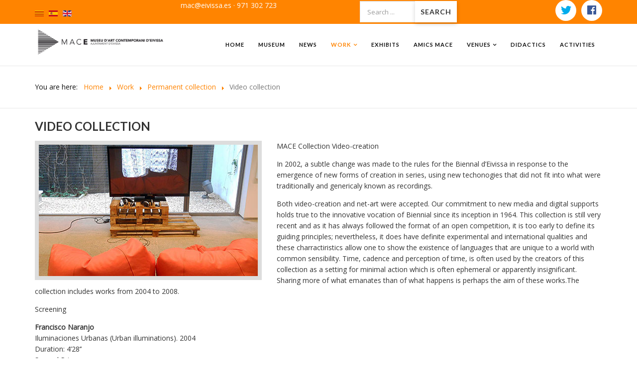

--- FILE ---
content_type: text/html; charset=utf-8
request_url: https://www.eivissa.org/mace/index.php/en/work/permanent-collection/136-video-collection
body_size: 57807
content:

<!DOCTYPE html>

<html xmlns="http://www.w3.org/1999/xhtml" xml:lang="en-gb" lang="en-gb" dir="ltr" >

<head>

	<base href="https://www.eivissa.org/mace/index.php/en/work/permanent-collection/136-video-collection" />
	<meta http-equiv="content-type" content="text/html; charset=utf-8" />
	<meta name="keywords" content="mace, museu, art, contemporani, eivissa, ibiza" />
	<meta name="author" content="Super User" />
	<meta name="description" content="Museu d'Art Contemporani d'Eivissa MACE" />
	<meta name="generator" content="Joomla! - Open Source Content Management" />
	<title>Video collection</title>
	<link href="https://www.eivissa.org/mace/index.php/ca/obra/coleccio-permanent/111-coleccio-de-video" rel="alternate" hreflang="ca-ES" />
	<link href="https://www.eivissa.org/mace/index.php/es/obra/coleccion-permanente/121-coleccion-de-video" rel="alternate" hreflang="es-ES" />
	<link href="https://www.eivissa.org/mace/index.php/en/work/permanent-collection/136-video-collection" rel="alternate" hreflang="en-GB" />
	<link href="/mace/templates/favourite/favicon.ico" rel="shortcut icon" type="image/vnd.microsoft.icon" />
	<link href="https://www.eivissa.org/mace/index.php/en/component/search/?Itemid=152&amp;catid=29&amp;id=136&amp;format=opensearch" rel="search" title="Search :: MACE ::" type="application/opensearchdescription+xml" />
	<link href="/mace/plugins/system/jce/css/content.css?dc436e06818ed45520e659d20281a860" rel="stylesheet" type="text/css" />
	<link href="/mace/media/jui/css/bootstrap.min.css" rel="stylesheet" type="text/css" />
	<link href="/mace/media/jui/css/bootstrap-responsive.css" rel="stylesheet" type="text/css" />
	<link href="/mace/templates/favourite/bootstrap/favth-bootstrap.css" rel="stylesheet" type="text/css" />
	<link href="/mace/modules/mod_favsocial/theme/css/favsocial.css" rel="stylesheet" type="text/css" />
	<link href="//use.fontawesome.com/releases/v5.1.0/css/all.css" rel="stylesheet" type="text/css" />
	<link href="/mace/media/mod_languages/css/template.css?dc436e06818ed45520e659d20281a860" rel="stylesheet" type="text/css" />
	<style type="text/css">
div.mod_search87 input[type="search"]{ width:auto; }
	</style>
	<script src="/mace/media/jui/js/jquery.min.js?dc436e06818ed45520e659d20281a860" type="text/javascript"></script>
	<script src="/mace/media/jui/js/jquery-noconflict.js?dc436e06818ed45520e659d20281a860" type="text/javascript"></script>
	<script src="/mace/media/jui/js/jquery-migrate.min.js?dc436e06818ed45520e659d20281a860" type="text/javascript"></script>
	<script src="/mace/media/system/js/caption.js?dc436e06818ed45520e659d20281a860" type="text/javascript"></script>
	<script src="/mace/templates/favourite/bootstrap/favth-bootstrap.js" type="text/javascript"></script>
	<!--[if lt IE 9]><script src="/mace/media/system/js/html5fallback.js?dc436e06818ed45520e659d20281a860" type="text/javascript"></script><![endif]-->
	<script type="text/javascript">
jQuery(window).on('load',  function() {
				new JCaption('img.caption');
			});
	</script>
	<link href="https://www.eivissa.org/mace/index.php/ca/obra/coleccio-permanent/111-coleccio-de-video" rel="alternate" hreflang="x-default" />


	<meta name="viewport" content="width=device-width, initial-scale=1, maximum-scale=1">

	<!-- STYLESHEETS -->
    <!-- icons -->
  	<link rel="stylesheet" href="//maxcdn.bootstrapcdn.com/font-awesome/4.7.0/css/font-awesome.min.css" type="text/css" />
    <!-- admin -->
    <link rel="stylesheet" href="/mace/templates/favourite/admin/admin.css" type="text/css" />
    <!-- cms -->
    <link rel="stylesheet" href="/mace/templates/favourite/css/cms.css" type="text/css" />
    <!-- theme -->
    <link rel="stylesheet" href="/mace/templates/favourite/css/theme.css" type="text/css" />
    <!-- style -->
    <link rel="stylesheet" href="/mace/templates/favourite/css/style.css" type="text/css" />
    <!-- styles -->
    <link rel="stylesheet" href="/mace/templates/favourite/css/styles/style1.css" type="text/css" />
    <!-- custom -->
    <link rel="stylesheet" href="/mace/templates/favourite/css/custom.css" type="text/css" />

  <!-- GOOGLE FONT -->
    <!-- navigation -->
    <link href='//fonts.googleapis.com/css?family=Lato:700' rel='stylesheet' type='text/css' />
    <!-- titles -->
    <link href='//fonts.googleapis.com/css?family=Lato:700' rel='stylesheet' type='text/css' />
    <!-- text logo -->
    <link href='//fonts.googleapis.com/css?family=Open+Sans:400' rel='stylesheet' type='text/css' />
    <!-- default -->
    <link href="//fonts.googleapis.com/css?family=Open+Sans" rel="stylesheet" type="text/css" />

  <!-- PARAMETERS -->
  

<style type="text/css">

  a { color: #FF8400; }
  a:hover, a:focus { color: #111; outline: none; }
  #fav-headerwrap .favnav li.active a,
  #fav-headerwrap .favnav li a:hover,
  #fav-headerwrap .favnav li a:focus,
  #fav-headerwrap .favnav li.active .nav-header,
  #fav-headerwrap .favnav li .nav-header:hover,
  #fav-headerwrap .favnav li .nav-header:focus {
    color: #FF8400;
    background-color: transparent;
  }
  #fav-headerwrap .favnav li a[class^="fa-"]:before,
  #fav-headerwrap .favnav li a[class*=" fa-"]:before,
  #fav-headerwrap .favnav li .nav-header[class^="fa-"]:before,
  #fav-headerwrap .favnav li .nav-header[class*=" fa-"]:before {
    color: #FF8400;
  }
  #fav-headerwrap .favnav .nav-child:before {
    border-right: 7px solid transparent;
    border-bottom: 7px solid #FF8400;
    border-left: 7px solid transparent;
    border-bottom-color: #FF8400;
    content: '';
  }
  #fav-headerwrap .favnav .nav-child:after {
    border-right: 6px solid transparent;
    border-bottom: 6px solid #FF8400;
    border-left: 6px solid transparent;
    content: '';
  }
  #fav-headerwrap .favnav .nav-child li > ul:before {
    border-bottom: 7px solid transparent;
    border-right: 7px solid #FF8400;
    border-top: 7px solid transparent;
  }
  #fav-headerwrap .favnav .nav-child li > ul:after {
    border-top: 6px solid transparent;
    border-right: 6px solid #FF8400;
    border-bottom: 6px solid transparent;
  }
  #fav-headerwrap .favnav .nav-child li a,
  #fav-headerwrap .favnav .nav-child li.active a,
  #fav-headerwrap .favnav .nav-child li a:hover,
  #fav-headerwrap .favnav .nav-child li a:focus,
  #fav-headerwrap .favnav .nav-child li .nav-header,
  #fav-headerwrap .favnav .nav-child li.active .nav-header,
  #fav-headerwrap .favnav .nav-child li .nav-header:hover,
  #fav-headerwrap .favnav .nav-child li .nav-header:focus {
    color: #111;
  }
  #fav-headerwrap .favnav .nav-child li.active > a,
  #fav-headerwrap .favnav .nav-child li a:hover,
  #fav-headerwrap .favnav .nav-child li a:focus,
  #fav-headerwrap .favnav .nav-child li.active .nav-header,
  #fav-headerwrap .favnav .nav-child li .nav-header:hover,
  #fav-headerwrap .favnav .nav-child li .nav-header:focus {
    color: #FF8400;
  }
  .favnav ul.nav > li.active > a,
  .favnav ul.nav > li > a:hover,
  .favnav ul.nav > li > a:focus,
  .favnav ul.nav > li.active > .nav-header,
  .favnav ul.nav > li > .nav-header:hover,
  .favnav ul.nav > li > .nav-header:focus {
    color: #FF8400;
  }
  ul.menufavth-basic li a:hover,
  ul.menufavth-basic li a:focus,
  ul.menufavth-basic li.current a,
  ul.menufavth-basic li.current ul a:hover,
  ul.menufavth-basic li.current ul a:focus,
  ul.menufavth-basic li .nav-header:hover,
  ul.menufavth-basic li .nav-header:focus,
  ul.menufavth-basic li.current .nav-header,
  ul.menufavth-basic li.current ul .nav-header:hover,
  ul.menufavth-basic li.current ul .nav-header:focus {
    color: #fff;
    background-color: #FF8400;
  }
  ul.menufavth-arrow li a:hover,
  ul.menufavth-arrow li a:focus,
  ul.menufavth-arrow li.current a,
  ul.menufavth-arrow li.current ul a:hover,
  ul.menufavth-arrow li.current ul a:focus,
  ul.menufavth-arrow li .nav-header:hover,
  ul.menufavth-arrow li .nav-header:focus,
  ul.menufavth-arrow li.current .nav-header,
  ul.menufavth-arrow li.current ul .nav-header:hover,
  ul.menufavth-arrow li.current ul .nav-header:focus {
    color: #FF8400;
    background-color: transparent;
  }
  ul.menufavth-arrow li a:hover:before,
  ul.menufavth-arrow li a:focus:before,
  ul.menufavth-arrow li.current a:before,
  ul.menufavth-arrow li.current ul a:hover:before,
  ul.menufavth-arrow li.current ul a:focus:before,
  ul.menufavth-arrow li .nav-header:hover:before,
  ul.menufavth-arrow li .nav-header:focus:before,
  ul.menufavth-arrow li.current .nav-header:before,
  ul.menufavth-arrow li.current ul .nav-header:hover:before,
  ul.menufavth-arrow li.current ul .nav-header:focus:before {
    color: #FF8400;
  }
  ul.menufavth-side li a:hover,
  ul.menufavth-side li a:focus,
  ul.menufavth-side li.current a,
  ul.menufavth-side li.current ul a:hover,
  ul.menufavth-side li.current ul a:focus,
  ul.menufavth-side li .nav-header:hover,
  ul.menufavth-side li .nav-header:focus,
  ul.menufavth-side li.current .nav-header,
  ul.menufavth-side li.current ul .nav-header:hover,
  ul.menufavth-side li.current ul .nav-header:focus {
    color: #FF8400;
    border-left: 5px solid #FF8400;
    background-color: transparent;
  }
  ul.menufavth-line li a:hover,
  ul.menufavth-line li a:focus,
  ul.menufavth-line li.current a,
  ul.menufavth-line li.current ul a:hover,
  ul.menufavth-line li.current ul a:focus,
  ul.menufavth-line li .nav-header:hover,
  ul.menufavth-line li .nav-header:focus,
  ul.menufavth-line li.current .nav-header,
  ul.menufavth-line li.current ul .nav-header:hover,
  ul.menufavth-line li.current ul .nav-header:focus {
    color: #111;
    border-bottom: 1px solid #FF8400;
    background-color: transparent;
  }
  ul.menufavth-line li a:hover:before,
  ul.menufavth-line li a:focus:before,
  ul.menufavth-line li.current a:before,
  ul.menufavth-line li.current ul a:hover:before,
  ul.menufavth-line li.current ul a:focus:before,
  ul.menufavth-line li .nav-header:hover:before,
  ul.menufavth-line li .nav-header:focus:before,
  ul.menufavth-line li.current .nav-header:before,
  ul.menufavth-line li.current ul .nav-header:hover:before,
  ul.menufavth-line li.current ul .nav-header:focus:before {
    color: #FF8400;
  }
  ul.menufavth-horizontal li.active a,
  ul.menufavth-horizontal li a:hover,
  ul.menufavth-horizontal li a:focus,
  ul.menufavth-horizontal li:hover a,
  ul.menufavth-horizontal li:focus a,
  ul.menufavth-horizontal li.active .nav-header,
  ul.menufavth-horizontal li .nav-header:hover,
  ul.menufavth-horizontal li .nav-header:focus,
  ul.menufavth-horizontal li:hover .nav-header,
  ul.menufavth-horizontal li:focus .nav-header,
  ul.menufavth-horizontal li .nav-header:hover,
  ul.menufavth-horizontal li .nav-header:focus {
    color: #FF8400;
  }
  .fav-module-block-clear ul.menufavth-horizontal li.active a,
  .fav-module-block-clear ul.menufavth-horizontal li a:hover,
  .fav-module-block-clear ul.menufavth-horizontal li a:focus,
  .fav-module-block-clear ul.menufavth-horizontal li:hover a,
  .fav-module-block-clear ul.menufavth-horizontal li:focus a,
  .fav-module-block-clear ul.menufavth-horizontal li.active .nav-header,
  .fav-module-block-clear ul.menufavth-horizontal li .nav-header:hover,
  .fav-module-block-clear ul.menufavth-horizontal li .nav-header:focus,
  .fav-module-block-clear ul.menufavth-horizontal li:hover .nav-header,
  .fav-module-block-clear ul.menufavth-horizontal li:focus .nav-header,
  .fav-module-block-clear ul.menufavth-horizontal li .nav-header:hover,
  .fav-module-block-clear ul.menufavth-horizontal li .nav-header:focus {
    color: #FF8400;
  }
  .moduletable.favth-clear ul.menufavth-horizontal li.active a,
  .moduletable.favth-clear ul.menufavth-horizontal li a:hover,
  .moduletable.favth-clear ul.menufavth-horizontal li a:focus,
  .moduletable.favth-clear ul.menufavth-horizontal li:hover a,
  .moduletable.favth-clear ul.menufavth-horizontal li:focus a,
  .moduletable.favth-clear ul.menufavth-horizontal li.active .nav-header,
  .moduletable.favth-clear ul.menufavth-horizontal li .nav-header:hover,
  .moduletable.favth-clear ul.menufavth-horizontal li .nav-header:focus,
  .moduletable.favth-clear ul.menufavth-horizontal li:hover .nav-header,
  .moduletable.favth-clear ul.menufavth-horizontal li:focus .nav-header,
  .moduletable.favth-clear ul.menufavth-horizontal li .nav-header:hover,
  .moduletable.favth-clear ul.menufavth-horizontal li .nav-header:focus {
    color: #FF8400;
  }
  .fav-module-block-clear ul.menufavth-horizontal li.active a:before,
  .fav-module-block-clear ul.menufavth-horizontal li a:hover:before,
  .fav-module-block-clear ul.menufavth-horizontal li a:focus:before,
  .fav-module-block-clear ul.menufavth-horizontal li:hover a:before,
  .fav-module-block-clear ul.menufavth-horizontal li:focus a:before,
  .fav-module-block-clear ul.menufavth-horizontal li.active .nav-header:before,
  .fav-module-block-clear ul.menufavth-horizontal li .nav-header:hover:before,
  .fav-module-block-clear ul.menufavth-horizontal li .nav-header:focus:before,
  .fav-module-block-clear ul.menufavth-horizontal li:hover .nav-header:before,
  .fav-module-block-clear ul.menufavth-horizontal li:focus .nav-header:before,
  .fav-module-block-clear ul.menufavth-horizontal li .nav-header:hover:before,
  .fav-module-block-clear ul.menufavth-horizontal li .nav-header:focus:before {
    color: #FF8400;
  }
  .moduletable.favth-clear ul.menufavth-horizontal li.active a:before,
  .moduletable.favth-clear ul.menufavth-horizontal li a:hover:before,
  .moduletable.favth-clear ul.menufavth-horizontal li a:focus:before,
  .moduletable.favth-clear ul.menufavth-horizontal li:hover a:before,
  .moduletable.favth-clear ul.menufavth-horizontal li:focus a:before,
  .moduletable.favth-clear ul.menufavth-horizontal li.active .nav-header:before,
  .moduletable.favth-clear ul.menufavth-horizontal li .nav-header:hover:before,
  .moduletable.favth-clear ul.menufavth-horizontal li .nav-header:focus:before,
  .moduletable.favth-clear ul.menufavth-horizontal li:hover .nav-header:before,
  .moduletable.favth-clear ul.menufavth-horizontal li:focus .nav-header:before,
  .moduletable.favth-clear ul.menufavth-horizontal li .nav-header:hover:before,
  .moduletable.favth-clear ul.menufavth-horizontal li .nav-header:focus:before {
    color: #FF8400;
  }
  .fav-module-block-dark ul.menufavth-horizontal li.active a,
  .fav-module-block-dark ul.menufavth-horizontal li a:hover,
  .fav-module-block-dark ul.menufavth-horizontal li a:focus,
  .fav-module-block-dark ul.menufavth-horizontal li:hover a,
  .fav-module-block-dark ul.menufavth-horizontal li:focus a,
  .fav-module-block-dark ul.menufavth-horizontal li.active .nav-header,
  .fav-module-block-dark ul.menufavth-horizontal li .nav-header:hover,
  .fav-module-block-dark ul.menufavth-horizontal li .nav-header:focus,
  .fav-module-block-dark ul.menufavth-horizontal li:hover .nav-header,
  .fav-module-block-dark ul.menufavth-horizontal li:focus .nav-header,
  .fav-module-block-dark ul.menufavth-horizontal li .nav-header:hover,
  .fav-module-block-dark ul.menufavth-horizontal li .nav-header:focus {
    color: #FF8400;
  }
  .moduletable.favth-dark ul.menufavth-horizontal li.active a,
  .moduletable.favth-dark ul.menufavth-horizontal li a:hover,
  .moduletable.favth-dark ul.menufavth-horizontal li a:focus,
  .moduletable.favth-dark ul.menufavth-horizontal li:hover a,
  .moduletable.favth-dark ul.menufavth-horizontal li:focus a,
  .moduletable.favth-dark ul.menufavth-horizontal li.active .nav-header,
  .moduletable.favth-dark ul.menufavth-horizontal li .nav-header:hover,
  .moduletable.favth-dark ul.menufavth-horizontal li .nav-header:focus,
  .moduletable.favth-dark ul.menufavth-horizontal li:hover .nav-header,
  .moduletable.favth-dark ul.menufavth-horizontal li:focus .nav-header,
  .moduletable.favth-dark ul.menufavth-horizontal li .nav-header:hover,
  .moduletable.favth-dark ul.menufavth-horizontal li .nav-header:focus {
    color: #FF8400;
  }
  .fav-module-block-dark ul.menufavth-horizontal li.active a:before,
  .fav-module-block-dark ul.menufavth-horizontal li a:hover:before,
  .fav-module-block-dark ul.menufavth-horizontal li a:focus:before,
  .fav-module-block-dark ul.menufavth-horizontal li:hover a:before,
  .fav-module-block-dark ul.menufavth-horizontal li:focus a:before,
  .fav-module-block-dark ul.menufavth-horizontal li.active .nav-header:before,
  .fav-module-block-dark ul.menufavth-horizontal li .nav-header:hover:before,
  .fav-module-block-dark ul.menufavth-horizontal li .nav-header:focus:before,
  .fav-module-block-dark ul.menufavth-horizontal li:hover .nav-header:before,
  .fav-module-block-dark ul.menufavth-horizontal li:focus .nav-header:before,
  .fav-module-block-dark ul.menufavth-horizontal li .nav-header:hover:before,
  .fav-module-block-dark ul.menufavth-horizontal li .nav-header:focus:before {
    color: #FF8400;
  }
  .moduletable.favth-dark ul.menufavth-horizontal li.active a:before,
  .moduletable.favth-dark ul.menufavth-horizontal li a:hover:before,
  .moduletable.favth-dark ul.menufavth-horizontal li a:focus:before,
  .moduletable.favth-dark ul.menufavth-horizontal li:hover a:before,
  .moduletable.favth-dark ul.menufavth-horizontal li:focus a:before,
  .moduletable.favth-dark ul.menufavth-horizontal li.active .nav-header:before,
  .moduletable.favth-dark ul.menufavth-horizontal li .nav-header:hover:before,
  .moduletable.favth-dark ul.menufavth-horizontal li .nav-header:focus:before,
  .moduletable.favth-dark ul.menufavth-horizontal li:hover .nav-header:before,
  .moduletable.favth-dark ul.menufavth-horizontal li:focus .nav-header:before,
  .moduletable.favth-dark ul.menufavth-horizontal li .nav-header:hover:before,
  .moduletable.favth-dark ul.menufavth-horizontal li .nav-header:focus:before {
    color: #FF8400;
  }
  .fav-module-block-clear a {
    color: #FF8400;
  }
  .fav-module-block-clear a:hover,
  .fav-module-block-clear a:focus {
    color: #fff;
  }
  .fav-module-block-dark a {
    color: #FF8400;
  }
  .fav-module-block-dark a:hover,
  .fav-module-block-dark a:focus {
    color: #fff;
  }
  .fav-module-block-color {
    background-color: #FF8400;
  }
  #fav-backtop .btn:hover,
  #fav-backtop .btn:focus {
    background-color: #FF8400;
  }
  .fav-container h1 a:hover,
  .fav-container h2 a:hover,
  .fav-container h3 a:hover,
  .fav-container h4 a:hover,
  .fav-container h5 a:hover,
  .fav-container h6 a:hover {
    color: #FF8400;
    text-decoration: none;
  }
  .fav-container h3:first-of-type [class^="fa fa-"],
  .fav-container h3:first-of-type [class*=" fa fa-"] {
    background-color: #FF8400;
    color: #fff;
  }
  .fav-container .favth-btn,
  .fav-container .btn,
  .fav-container .btn-primary,
  .fav-container .pager .next a,
  .fav-container .pager .previous a,
  .fav-container .hikabtn {
    color: #fff;
    background-color: #FF8400;
  }
  .fav-container .favth-btn:hover,
  .fav-container .favth-btn:focus,
  .favth-btn:active,
  .favth-btn.favth-active,
  .fav-container .btn:hover,
  .fav-container .btn:focus,
  .fav-container .btn:active,
  .fav-container .btn.active,
  .fav-container .btn-primary:hover,
  .fav-container .btn-primary:focus,
  .fav-container .btn-primary:active,
  .fav-container .btn-primary.active,
  .fav-container .pager .next a:hover,
  .fav-container .pager .previous a:hover,
  .fav-container .pager .next a:focus,
  .fav-container .pager .previous a:focus,
  .fav-container .hikabtn:hover,
  .fav-container .hikabtn:focus {
    color: #fff;
    background-color: #111;
  }
  .fav-container .pagination ul li span {/* active navigation item */
    cursor: default;
    background-color: #FF8400;
    color: #fff;
    border: 1px solid #FF8400;
  }
  .fav-container .pagination ul li a:hover,
  .fav-container .pagination ul li a:focus,
  .fav-container .pagination ul li.pagination-start a:hover,
  .fav-container .pagination ul li.pagination-prev a:hover,
  .fav-container .pagination ul li.pagination-next a:hover,
  .fav-container .pagination ul li.pagination-end a:hover,
  .fav-container .pagination ul li.pagination-start a:focus,
  .fav-container .pagination ul li.pagination-prev a:focus,
  .fav-container .pagination ul li.pagination-next a:focus,
  .fav-container .pagination ul li.pagination-end a:focus {
    background-color: #FF8400;
    color: #fff;
    border: 1px solid #FF8400;
  }
  .fav-container .hikashop_products_pagination .list-footer span.pagenav,
  .fav-container .hikashop_subcategories_pagination .list-footer span.pagenav {/* active navigation item */
    cursor: default;
    background-color: #FF8400;
    color: #fff;
    border: 1px solid #FF8400;
  }
  .fav-container .hikashop_products_pagination .list-footer a.pagenav:hover,
  .fav-container .hikashop_products_pagination .list-footer a.pagenav:focus {
    background-color: #FF8400;
    color: #fff;
    border: 1px solid #FF8400;
  }
  .moduletable.favth-light a {
    color: #FF8400;
  }
  .moduletable.favth-dark a {
    color: #FF8400;
  }
  .moduletable.favth-clear a {
    color: #FF8400;
  }
  .moduletable.favth-color {
    background-color: #FF8400;
    color: #fff;
  }
  .moduletable.favth-color > h3:first-of-type [class^="fa-"],
  .moduletable.favth-color > h3:first-of-type [class*=" fa-"] {
    background-color: #fff;
    color: #FF8400;
  }
  .moduletable.favth-title-line > h3:first-of-type:after {
    border-bottom: 3px solid #FF8400;
  }
  .moduletable.favth-title-border > h3:first-of-type {
    border-bottom: 1px solid #FF8400;
  }
  .moduletable.favth-title-symbol > h3:first-of-type:after {
    color: #FF8400;
  }
  .moduletable.favth-title-plus > h3:first-of-type:after {
    color: #FF8400;
  }
  .moduletable.favth-icon-light > h3:first-of-type [class^="fa fa-"],
  .moduletable.favth-icon-light > h3:first-of-type [class*=" fa fa-"] {
    background-color: #fff;
    color: #FF8400;
    padding: 9px;
    border: 1px solid #e7e7e7;
  }
  .moduletable.favth-icon-color > h3:first-of-type [class^="fa fa-"],
  .moduletable.favth-icon-color > h3:first-of-type [class*=" fa fa-"] {
    background-color: #FF8400;
    color: #fff;
  }
  .favnav-styles-demo {
    border: 7px solid #e7e7e7;
    padding-left: 24px;
    padding-right: 24px;
    margin-top: 24px;
  }
  .favnav-styles-demo .favnav {
    float: left;
  }
  .favnav-styles-demo .favnav li a,
  .favnav-styles-demo .favnav li .nav-header {
    color: #111 !important;
  }
  .favnav-styles-demo .favnav li.active a,
  .favnav-styles-demo .favnav li.active .nav-header,
  .favnav-styles-demo .favnav li a:hover,
  .favnav-styles-demo .favnav li a:focus,
  .favnav-styles-demo .favnav li .nav-header:hover,
  .favnav-styles-demo .favnav li .nav-header:focus {
    color: #FF8400 !important;
    background-color: transparent;
  }
  .favnav-styles-demo .favnav li a[class^="fa-"]:before,
  .favnav-styles-demo .favnav li a[class*=" fa-"]:before {
    color: #FF8400;
  }
  #fav-errorpage .btn {
    color: #fff;
    background-color: #FF8400;
  }
  #fav-errorpage .btn:hover,
  #fav-errorpage .btn:focus,
  #fav-errorpage .btn:active {
    color: #fff;
    background-color: #333;
  }
  blockquote {
    border-color: #FF8400;
  }
  ul.favth-list-square li:before {
    background-color: #FF8400;
    color: #fff;
  }
  ol.favth-list-square li:before {
    color: #fff;
    background: none repeat scroll 0% 0% #FF8400;
  }
  ul.favth-list-circle li:before {
    background-color: #FF8400;
    color: #fff;
  }
  ol.favth-list-circle li:before {
    color: #fff;
    background: none repeat scroll 0% 0% #FF8400;
  }
  div.finder h4.result-title a {
    color: #FF8400;
  }
  div.finder h4.result-title a:hover,
  div.finder h4.result-title a:focus {
    color: #333;
  }
  div.profile-edit #member-profile a.btn,
  div.profile-edit #member-profile button.btn.validate {
    background-color: #FF8400;
    color: #fff;
  }
  a.btn.jmodedit {
    color: #fff;
    background-color: #FF8400;
  }
  .badge-info {
    background-color: #FF8400;
  }
  .label-primary {
    background-color: #FF8400;
  }
  .label-primary[href]:hover,
  .label-primary[href]:focus {
    background-color: #FF8400;
    opacity: 0.8;
  }
  .favstyle div[id^="favglyph-box"] i,
  .favstyle div[id*=" favglyph-box"] i {
    color: #FF8400 !important;
  }
  .favstyle div[id^="favpromote-box"]:hover,
  .favstyle div[id^="favpromote-box"]:hover,
  .favstyle div[id^="favpromote-box"] h4[id^="favpromote-title"],
  .favstyle div[id^="favpromote-box"] h4[id*=" favpromote-title"] {
    background-color: #FF8400 !important;
  }
  .favstyle div[id^="favpromote-box"]:hover h4[id^="favpromote-title"],
  .favstyle div[id^="favpromote-box"]:hover h4[id*=" favpromote-title"],
  .favstyle div[id^="favpromote-box"] h4[id^="favpromote-title"]:hover,
  .favstyle div[id^="favpromote-box"] h4[id*=" favpromote-title"]:hover {
    background-color: #111 !important;
  }
  .favstyle div[id^="favpromote-box"]:hover,
  .favstyle div[id*=" favpromote-box"]:hover {
    background-color: #FF8400 !important;
  }
  .favstyle div[id^="favsocial"] a,
  .favstyle div[id*=" favsocial"] a {
    background-color: #FF8400 !important;
  }
  .favnav ul.nav > li > a,
  .favnav ul.nav > li > .nav-header,
  .favnav ul.nav ul.nav-child a,
  .favnav ul.nav ul.nav-child .nav-header,
  ul.menufavth-horizontal li a,
  ul.menufavth-horizontal li .nav-header {
    text-transform: uppercase;
  }
  .favnav ul.nav > li > a,
  .favnav ul.nav > li > .nav-header,
  .favnav ul.nav ul.nav-child a,
  .favnav ul.nav ul.nav-child .nav-header {
    font-size: 0.8em!important;
  }
  .favnav ul.nav > li > a,
  .favnav ul.nav > li > .nav-header,
  .favnav ul.nav ul.nav-child a,
  .favnav ul.nav ul.nav-child .nav-header,
  ul.menufavth-horizontal li a,
  ul.menufavth-horizontal li .nav-header {
    font-family: 'Lato', sans-serif;
  }
  .favnav ul.nav > li > a,
  .favnav ul.nav > li > .nav-header,
  .favnav ul.nav ul.nav-child a,
  .favnav ul.nav ul.nav-child .nav-header,
  ul.menufavth-horizontal li a,
  ul.menufavth-horizontal li .nav-header {
    font-weight: 700;
  }
  .favnav ul.nav > li > a,
  .favnav ul.nav > li > .nav-header,
  .favnav ul.nav ul.nav-child a,
  .favnav ul.nav ul.nav-child .nav-header,
  ul.menufavth-horizontal li a,
  ul.menufavth-horizontal li .nav-header {
    font-style: normal;
  }
  .fav-container h3:first-of-type,
  .fav-container .page-header h2,
  .fav-container h2.item-title,
  .fav-container .hikashop_product_page h1 {
    text-align: left;
  }
  .fav-container h3:first-of-type,
  .fav-container .page-header h2,
  .fav-container h2.item-title,
  .fav-container .hikashop_product_page h1 {
    text-transform: uppercase;
  }
  .fav-container h1,
  .fav-container h2,
  .fav-container h3,
  .fav-container h4,
  .fav-container h5,
  .fav-container h6,
  .fav-container legend {
    font-family: 'Lato', sans-serif;
  }
  .fav-container h1,
  .fav-container h2,
  .fav-container h3,
  .fav-container h4,
  .fav-container h5,
  .fav-container h6,
  .fav-container legend {
    font-weight: 700;
  }
  .fav-container h1,
  .fav-container h2,
  .fav-container h3,
  .fav-container h4,
  .fav-container h5,
  .fav-container h6,
  .fav-container legend {
    font-style: normal;
  }
  #fav-offlinewrap {
    background-repeat: no-repeat; background-attachment: fixed; -webkit-background-size: cover; -moz-background-size: cover; -o-background-size: cover; background-size: cover;;
  }
  body {
    background-repeat: repeat; background-attachment: initial; -webkit-background-size: auto; -moz-background-size: auto; -o-background-size: auto; background-size: auto;;
  }
  #fav-topbarwrap.fav-module-block-clear {
    background-repeat: repeat; background-attachment: initial; -webkit-background-size: auto; -moz-background-size: auto; -o-background-size: auto; background-size: auto;;
  }
  #fav-topbarwrap.fav-module-block-color {
    background-color: #FF8400;
  }
  #fav-slidewrap.fav-module-block-clear {
    background-repeat: repeat; background-attachment: initial; -webkit-background-size: auto; -moz-background-size: auto; -o-background-size: auto; background-size: auto;;
  }
  #fav-slidewrap.fav-module-block-color {
    background-color: #ABABAB;
  }
  #fav-introwrap.fav-module-block-clear {
    background-repeat: repeat; background-attachment: initial; -webkit-background-size: auto; -moz-background-size: auto; -o-background-size: auto; background-size: auto;;
  }
  #fav-breadcrumbswrap.fav-module-block-clear {
    background-repeat: repeat; background-attachment: initial; -webkit-background-size: auto; -moz-background-size: auto; -o-background-size: auto; background-size: auto;;
  }
  #fav-leadwrap.fav-module-block-clear {
    background-repeat: repeat; background-attachment: initial; -webkit-background-size: auto; -moz-background-size: auto; -o-background-size: auto; background-size: auto;;
  }
  #fav-promowrap.fav-module-block-clear {
    background-repeat: repeat; background-attachment: initial; -webkit-background-size: auto; -moz-background-size: auto; -o-background-size: auto; background-size: auto;;
  }
  #fav-primewrap.fav-module-block-clear {
    background-repeat: repeat; background-attachment: initial; -webkit-background-size: auto; -moz-background-size: auto; -o-background-size: auto; background-size: auto;;
  }
  #fav-showcasewrap.fav-module-block-clear {
    background-repeat: repeat; background-attachment: initial; -webkit-background-size: auto; -moz-background-size: auto; -o-background-size: auto; background-size: auto;;
  }
  #fav-featurewrap.fav-module-block-clear {
    background-repeat: repeat; background-attachment: initial; -webkit-background-size: auto; -moz-background-size: auto; -o-background-size: auto; background-size: auto;;
  }
  #fav-focuswrap.fav-module-block-clear {
    background-repeat: repeat; background-attachment: initial; -webkit-background-size: auto; -moz-background-size: auto; -o-background-size: auto; background-size: auto;;
  }
  #fav-focuswrap.fav-module-block-color {
    background-color: #FF8400;
  }
  #fav-portfoliowrap.fav-module-block-clear {
    background-repeat: repeat; background-attachment: initial; -webkit-background-size: auto; -moz-background-size: auto; -o-background-size: auto; background-size: auto;;
  }
  #fav-screenwrap.fav-module-block-clear {
    background-repeat: repeat; background-attachment: initial; -webkit-background-size: auto; -moz-background-size: auto; -o-background-size: auto; background-size: auto;;
  }
  #fav-topwrap.fav-module-block-clear {
    background-repeat: repeat; background-attachment: initial; -webkit-background-size: auto; -moz-background-size: auto; -o-background-size: auto; background-size: auto;;
  }
  #fav-maintopwrap.fav-module-block-clear {
    background-repeat: repeat; background-attachment: initial; -webkit-background-size: auto; -moz-background-size: auto; -o-background-size: auto; background-size: auto;;
  }
  #fav-mainbottomwrap.fav-module-block-clear {
    background-repeat: repeat; background-attachment: initial; -webkit-background-size: auto; -moz-background-size: auto; -o-background-size: auto; background-size: auto;;
  }
  #fav-bottomwrap.fav-module-block-clear {
    background-repeat: repeat; background-attachment: initial; -webkit-background-size: auto; -moz-background-size: auto; -o-background-size: auto; background-size: auto;;
  }
  #fav-bottomwrap.fav-module-block-color {
    background-color: #EDEDED;
  }
  #fav-notewrap.fav-module-block-clear {
    background-repeat: repeat; background-attachment: initial; -webkit-background-size: auto; -moz-background-size: auto; -o-background-size: auto; background-size: auto;;
  }
  #fav-basewrap.fav-module-block-clear {
    background-repeat: repeat; background-attachment: initial; -webkit-background-size: auto; -moz-background-size: auto; -o-background-size: auto; background-size: auto;;
  }
  #fav-blockwrap.fav-module-block-clear {
    background-repeat: repeat; background-attachment: initial; -webkit-background-size: auto; -moz-background-size: auto; -o-background-size: auto; background-size: auto;;
  }
  #fav-userwrap.fav-module-block-clear {
    background-repeat: repeat; background-attachment: initial; -webkit-background-size: auto; -moz-background-size: auto; -o-background-size: auto; background-size: auto;;
  }
  #fav-footerwrap.fav-module-block-clear {
    background-repeat: repeat; background-attachment: initial; -webkit-background-size: auto; -moz-background-size: auto; -o-background-size: auto; background-size: auto;;
  }
  .fav-container a.text-logo,
  #fav-logo h1 {
    font-family: 'Open Sans', sans-serif;
  }
  .fav-container a.text-logo,
  #fav-logo h1 {
    font-weight: 400;
  }
  .fav-container a.text-logo,
  #fav-logo h1 {
    font-style: normal;
  }
  .retina-logo {
    height: 52px;
  }
  .retina-logo {
    width: 188px;
  }
  .retina-logo {
    padding: 0px;
  }
  .retina-logo {
    margin: 0px;
  }

</style>

  <!-- GOOGLE ANALYTICS TRACKING CODE -->
  
  <!-- FAVTH SCRIPTS -->
  <script src="/mace/templates/favourite/js/favth-scripts.js"></script>

</head>

<body>

  <div id="fav-containerwrap" class="favth-clearfix">
    <div class="fav-transparent">

  	  <!-- NAVBAR -->
      <div id="fav-navbarwrap" class="favth-visible-xs">
    		<div class="favth-navbar favth-navbar-default">
          <div id="fav-navbar" class="favth-container">

    				<div class="favth-navbar-header">
              <div id="fav-logomobile" class="favth-clearfix">
                                                  <h1>
                    <a class="media-logo" href="/mace/">
                      <img src="/mace/images/logomace2.png" style="border:0;" alt="Museu d'Art Contemporani d'Eivissa" />
                    </a>
                  </h1>
                                                                              </div>

                              <span id="fav-mobilemenutext">
                  Menu                </span>
              
              <div id="fav-navbar-btn" class="favth-clearfix">
                <button type="button" class="favth-navbar-toggle favth-collapsed" data-toggle="favth-collapse" data-target=".favth-collapse" aria-expanded="false">

                  <span class="favth-sr-only">Toggle navigation</span>
                  <span class="favth-icon-bar"></span>
                  <span class="favth-icon-bar"></span>
                  <span class="favth-icon-bar"></span>
                </button>
              </div>
            </div>

  					<div class="favth-collapse favth-navbar-collapse">
  						  							<div id="fav-navbar-collapse">
                    								<div class="moduletable" ><ul class="nav menu mod-list">
<li class="item-163 default"><a href="/mace/index.php/en/" >Home</a></li><li class="item-146"><a href="/mace/index.php/en/the-museum" >Museum</a></li><li class="item-176"><a href="/mace/index.php/en/news" >News</a></li><li class="item-148 active deeper parent"><a href="/mace/index.php/en/work" >Work</a><ul class="nav-child unstyled small"><li class="item-152 current active"><a href="/mace/index.php/en/work/permanent-collection" >Permanent collection</a></li><li class="item-263"><a href="/mace/index.php/en/work/acquisitions-and-donations" >Acquisitions and donations</a></li></ul></li><li class="item-153"><a href="/mace/index.php/en/temporal-exhibits" >Exhibits</a></li><li class="item-156"><a href="/mace/index.php/en/amace" >amics MACE</a></li><li class="item-147 deeper parent"><a href="/mace/index.php/en/spaces" >Venues</a><ul class="nav-child unstyled small"><li class="item-155 deeper parent"><a href="/mace/index.php/en/spaces/puget-museum" >Puget Museum</a><ul class="nav-child unstyled small"><li class="item-175"><a href="/mace/index.php/en/spaces/puget-museum/temporal-exhibitions" >Temporal exhibitions</a></li><li class="item-174"><a href="/mace/index.php/en/spaces/puget-museum/permanent-collection-puget" >Permanent collection</a></li></ul></li><li class="item-173"><a href="/mace/index.php/en/spaces/plenary-chamber-hall" >Plenary chamber Hall</a></li><li class="item-177"><a href="/mace/index.php/en/spaces/casabronereng" >Casa Broner</a></li></ul></li><li class="item-149"><a href="/mace/index.php/en/didactic-project" >Didactics</a></li><li class="item-252"><a href="/mace/index.php/en/activities" >Activities</a></li></ul>
</div>
  							</div>
  						  					</div>

    			</div>
    	  </div>
      </div>

  		<div id="fav-container" class="fav-container">

  			<!-- NOTICE -->
  			
        <!-- TOPBAR -->
        
          <div id="fav-topbarwrap" class="fav-module-block-color">
            <div class="fav-transparent">
              <div class="favth-container">
                <div class="favth-row">

                  <div id="fav-topbar" class="favth-clearfix">

                                          
                          <div id="fav-topbar1" class="favth-col-lg-3 favth-col-md-3 favth-col-sm-6 favth-col-xs-12">

                            <div class="moduletable" ><div class="mod-languages">

	<ul class="lang-inline" dir="ltr">
						<li>
			<a href="/mace/index.php/ca/obra/coleccio-permanent/111-coleccio-de-video">
												<img src="/mace/media/mod_languages/images/ca.gif" alt="Català" title="Català" />										</a>
			</li>
								<li>
			<a href="/mace/index.php/es/obra/coleccion-permanente/121-coleccion-de-video">
												<img src="/mace/media/mod_languages/images/es.gif" alt="Castellano" title="Castellano" />										</a>
			</li>
											<li class="lang-active">
			<a href="https://www.eivissa.org/mace/index.php/en/work/permanent-collection/136-video-collection">
												<img src="/mace/media/mod_languages/images/en.gif" alt="English (UK)" title="English (UK)" />										</a>
			</li>
				</ul>

</div>
</div>

                          </div>

                                                                
                          <div id="fav-topbar2" class="favth-col-lg-3 favth-col-md-3 favth-col-sm-6 favth-col-xs-12">

                            <div class="moduletable" >

<div class="custom"  >
	<p>mac@eivissa.es&nbsp;· 971 302 723</p></div>
</div>

                          </div>

                                                                                                                                                    
                          <div id="fav-topbar5" class="favth-col-lg-3 favth-col-md-3 favth-col-sm-6 favth-col-xs-12">

                            <div class="moduletable favth-pull-right" ><div class="search favth-pull-right mod_search87">
	<form action="/mace/index.php/en/work/permanent-collection" method="post" class="form-inline" role="search">
		<label for="mod-search-searchword87" class="element-invisible">Search...</label> <input name="searchword" id="mod-search-searchword87" maxlength="200"  class="inputbox search-query input-medium" type="search" size="10" placeholder="Search ..." /> <button class="button btn btn-primary" onclick="this.form.searchword.focus();">Search</button>		<input type="hidden" name="task" value="search" />
		<input type="hidden" name="option" value="com_search" />
		<input type="hidden" name="Itemid" value="152" />
	</form>
</div>
</div>

                          </div>

                                                                
                          <div id="fav-topbar6" class="favth-col-lg-3 favth-col-md-3 favth-col-sm-6 favth-col-xs-12">

                            <div class="moduletable favth-pull-right" >
<div id="favsocial-11590"
    class="favth-clearfix"
    style="width: 100%;">

  <ul id="favsocial-list"
      class="favsocial-left">

    
      <li id="favsocial-icon1">
        <a rel="nofollow" href="https://twitter.com/maceeivissa" target="_blank"
          style="background-color: #FFFFFF;
                padding: 0.5em;
                -webkit-border-radius: 50%;
                -moz-border-radius: 50%;
                border-radius: 50%">

          <span class="favsocial">
            <i class="fab fa-twitter"
              style="color: #00ACED;
                    font-size: 21px;">
            </i>
          </span>

        </a>
      </li>

    
      <li id="favsocial-icon2">
        <a rel="nofollow" href="https://www.facebook.com/MaceEivissa/" target="_blank"
          style="background-color: #FFFFFF;
                padding: 0.5em;
                -webkit-border-radius: 50%;
                -moz-border-radius: 50%;
                border-radius: 50%">

          <span class="favsocial">
            <i class="fab fa-facebook"
              style="color: #3B5998;
                    font-size: 21px;">
            </i>
          </span>

        </a>
      </li>

    
  </ul>

</div>
</div>

                          </div>

                                          
                  </div>

                </div>
              </div>
            </div>
          </div>

        
        <!-- HEADER -->
        <div id="fav-headerwrap">
          <div class="favth-container">
            <div class="favth-row">

                <div id="fav-header" class="favth-clearfix">

                  <div id="fav-logo" class="favth-col-lg-3 favth-col-md-3 favth-col-sm-12 favth-hidden-xs">
                                                              <h1>
                        <a class="media-logo" href="/mace/">
                          <img src="/mace/images/logomace2.png" style="border:0;" alt="Museu d'Art Contemporani d'Eivissa" />
                        </a>
                      </h1>
                                                                                                  </div>

                                  <div id="fav-nav" class="favth-col-lg-9 favth-col-md-9 favth-col-sm-12 favth-hidden-xs">
                    <div class="favnav">
                      <div class="favth-clearfix">
                        <div class="moduletable" ><ul class="nav menu mod-list">
<li class="item-163 default"><a href="/mace/index.php/en/" >Home</a></li><li class="item-146"><a href="/mace/index.php/en/the-museum" >Museum</a></li><li class="item-176"><a href="/mace/index.php/en/news" >News</a></li><li class="item-148 active deeper parent"><a href="/mace/index.php/en/work" >Work</a><ul class="nav-child unstyled small"><li class="item-152 current active"><a href="/mace/index.php/en/work/permanent-collection" >Permanent collection</a></li><li class="item-263"><a href="/mace/index.php/en/work/acquisitions-and-donations" >Acquisitions and donations</a></li></ul></li><li class="item-153"><a href="/mace/index.php/en/temporal-exhibits" >Exhibits</a></li><li class="item-156"><a href="/mace/index.php/en/amace" >amics MACE</a></li><li class="item-147 deeper parent"><a href="/mace/index.php/en/spaces" >Venues</a><ul class="nav-child unstyled small"><li class="item-155 deeper parent"><a href="/mace/index.php/en/spaces/puget-museum" >Puget Museum</a><ul class="nav-child unstyled small"><li class="item-175"><a href="/mace/index.php/en/spaces/puget-museum/temporal-exhibitions" >Temporal exhibitions</a></li><li class="item-174"><a href="/mace/index.php/en/spaces/puget-museum/permanent-collection-puget" >Permanent collection</a></li></ul></li><li class="item-173"><a href="/mace/index.php/en/spaces/plenary-chamber-hall" >Plenary chamber Hall</a></li><li class="item-177"><a href="/mace/index.php/en/spaces/casabronereng" >Casa Broner</a></li></ul></li><li class="item-149"><a href="/mace/index.php/en/didactic-project" >Didactics</a></li><li class="item-252"><a href="/mace/index.php/en/activities" >Activities</a></li></ul>
</div>
                      </div>
                    </div>
                  </div>
                
                </div>

            </div>
          </div>
        </div>

        <!-- SLIDE -->
        
  			<!-- INTRO -->
        
                  <div id="fav-breadcrumbswrap" class="fav-module-block-light">
            <div class="fav-transparent">
              <div class="favth-container">
                <div class="favth-row">

                  <div id="fav-breadcrumbs" class="favth-content-block favth-clearfix">
                    <div class="favth-col-lg-12 favth-col-md-12 favth-col-sm-12 favth-col-xs-12">
                      <div class="moduletable" ><div aria-label="Breadcrumbs" role="navigation">
	<ul itemscope itemtype="https://schema.org/BreadcrumbList" class="breadcrumb">
					<li>
				You are here: &#160;
			</li>
		
						<li itemprop="itemListElement" itemscope itemtype="https://schema.org/ListItem">
											<a itemprop="item" href="/mace/index.php/en/" class="pathway"><span itemprop="name">Home</span></a>
					
											<span class="divider">
							<img src="/mace/media/system/images/arrow.png" alt="" />						</span>
										<meta itemprop="position" content="1">
				</li>
							<li itemprop="itemListElement" itemscope itemtype="https://schema.org/ListItem">
											<a itemprop="item" href="/mace/index.php/en/work" class="pathway"><span itemprop="name">Work</span></a>
					
											<span class="divider">
							<img src="/mace/media/system/images/arrow.png" alt="" />						</span>
										<meta itemprop="position" content="2">
				</li>
							<li itemprop="itemListElement" itemscope itemtype="https://schema.org/ListItem">
											<a itemprop="item" href="/mace/index.php/en/work/permanent-collection" class="pathway"><span itemprop="name">Permanent collection</span></a>
					
											<span class="divider">
							<img src="/mace/media/system/images/arrow.png" alt="" />						</span>
										<meta itemprop="position" content="3">
				</li>
							<li itemprop="itemListElement" itemscope itemtype="https://schema.org/ListItem" class="active">
					<span itemprop="name">
						Video collection					</span>
					<meta itemprop="position" content="4">
				</li>
				</ul>
</div>
</div>
                    </div>
                  </div>

                </div>
              </div>
            </div>
          </div>
        
        <!-- LEAD -->
        
  			<!-- PROMO -->
        
        <!-- PRIME -->
        
  			<!-- SHOWCASE -->
        
        <!-- FEATURE -->
        
        <!-- FOCUS -->
        
        <!-- PORTFOLIO -->
        
        <!-- SCREEN -->
        
  			<!-- TOP -->
        
  			<!-- MAINTOP -->
  			
  			<!-- MAIN -->
        <div id="fav-mainwrap">
          <div class="favth-container">
            <div class="favth-row">

  						<div id="fav-main" class="favth-clearfix">

  							  								<div id="fav-maincontent" class="favth-col-lg-12 favth-col-md-12 favth-col-sm-12 favth-col-xs-12">
  									<div id="system-message-container">
	</div>

  									<div class="item-page" itemscope itemtype="https://schema.org/Article">
	<meta itemprop="inLanguage" content="en-GB" />
	
		
			<div class="page-header">
		<h2 itemprop="headline">
			Video collection		</h2>
							</div>
					
		
	
	
		
							<div class="pull-left item-image"> <img
		 src="/mace/images/videoart.jpg" alt="Video collection" itemprop="image"/> </div>
			<div itemprop="articleBody">
		<p>MACE Collection Video-creation</p>
<p>In 2002, a subtle change was made to the rules for the Biennal d’Eivissa in response to the emergence of new forms of creation in series, using new techonogies that did not fit into what were traditionally and genericaly known as recordings.</p>
 
<p>Both video-creation and net-art were accepted. Our commitment to new media and digital supports holds true to the innovative vocation of Biennial since its inception in 1964. This collection is still very recent and as it has always followed the format of an open competition, it is too early to define its guiding principles; nevertheless, it does have definite experimental and international qualities and these charractiristics allow one to show the existence of languages that are unique to a world with common sensibility. Time, cadence and perception of time, is often used by the creators of this collection as a setting for minimal action which is often ephemeral or apparently insignificant. Sharing more of what emanates than of what happens is perhaps the aim of these works.The collection includes works from 2004 to 2008.</p>
<p>Screening</p>
<p><strong>Francisco Naranjo</strong><br />Iluminaciones Urbanas (Urban illuminations). 2004<br />Duration: 4’28’’<br />Second Price<br />Biennal d’Eivissa 2004</p>
<p>This film talks about the charging and volatile nature of things. Everyting flows, as Heraclitus said two thousand five hundred yeears ago. “Francis Naranjo seems to be telling us that we cannot see the same street tice, even his own street in this case, because everything canges and nothing stays”.<br />(Fernando Galán)</p>
<p><strong>Domingo Sánchez Blanco</strong><br />La cueva del otro. El señuelo (the cave of the other. The lure). 2005<br />Duration: 4’00’’<br />Honourable Mention<br />Biennal d’Eivissa 2006</p>
<p>The writer and his character (bird of prey guise) identify with each other. Reality and representation tackle the unrelenting voracity that hounds today’s man. It unfolds in an unusual way in an atmosphere of incongruity, which includes time.</p>
<p><strong>Avelino Sala</strong><br />Jugar con fuego / Arde lo que será (Playing with fire / What shall be burns). 2006<br />Duration: 1’33’’<br />Honourable Mention<br />Biennal d’Eivissa 2006</p>
<p>Youths kick around a blazing ball to a tango beat, a metaphor for the future? How something harmless can become dangerous. Something commonplace yet unique. Something irrelevant becoming something significant.</p>
<p><strong>Tina Wilgren</strong><br />75% Pal Bars Horse. 2005<br />Duration: 1’45’’<br />Honourable Mention<br />Biennal d’Eivissa 2006</p>
<p>Initially conceived by the creator as an installation. A test image moves up and down to the rhythmic sound of horses from a bygone era. The sounds come from Solvalla stables in Sweden.</p>
<p><strong>Peter William Holden</strong><br />AutoGene. 2005<br />Duration: 4’53’’<br />Honourable Mention<br />Biennal d’Eivissa 2006</p>
<p>Emulates with a sense of humour and calculated distorsion, the famous Gene Kelly song “Singing in the rain”, using a curious fobotic contraption formed of umbrellas arranges in a circle.</p>
<p><strong>Beatriz Alburquerque</strong><br />ACTivism. 2007<br />Selected<br />Biennal d’Eivissa 2008</p>
<p>The writer expores the meaning of words and their ability to influence people. In line with “transformational activism” even the smallest of actions can be transcendental.</p>
<p><strong>Ingrid Wildi</strong><br />Los Invisibles (The Invisibles). 2007<br />Selected<br />Biennal d’Eivissa 2008</p>
<p>Five Colombian emigrants living illegally in Switzerland tell their story and the reasons for their journey. Only bodies and arms are shown to accentuate anonymity but also the universality of the issue.</p>
<p><strong>Gemma Pardo</strong><br />Sense títol (Without title). 2008<br />Duration: 5’00’’<br />Thirt Prize<br />Biennal d’Eivissa 2008</p>
<p>The vast bulk of a ship approaches the harbour pier. Gradually the eavy metal of the hull sinks into the water drenchin everyting with its resonance and monumental presence.</p>
<p><strong>Darko Fritz</strong><br />204_NO_CONTENT. 2007<br />Duration: 2’00’’<br />Selected<br />Biennal d’Eivissa 2008</p>
<p>The writer expresses her message in fuerteventura in 2007 through the cactus “Echinocactus grusonii”, which are typical of the island, to the point that they are sold as souveninrs in the local airport. The text reproduces a typical internet browsing error message and belongs to her series “Internet error Messages”, in&nbsp; progress since 2001.</p>
<p><strong>Mille Kalmose-Hjelmborg</strong><br />Different lives. 2008<br />Duration: 2’30’’<br />Honourable Mention<br />Biennal d’Eivissa 2008</p>
<p>This is an autobiographical piede. Work and reality are connected to the extreme that one documents the other. The characters propose an experimental swapping of roles that result in changes to their identity and perhaps to dreams becoming reality.</p>	</div>

	
							</div>

  								</div>
  							
  						</div>

            </div>
  				</div>
  			</div>

  			<!-- MAINBOTTOM -->
        
  			<!-- BOTTOM -->
        
          <div id="fav-bottomwrap" class="fav-module-block-color">
            <div class="fav-transparent">
              <div class="favth-container">
                <div class="favth-row">

                  <div id="fav-bottom" class="favth-content-block favth-clearfix">

                                          
                          <div id="fav-bottom1" class="favth-col-lg-6 favth-col-md-6 favth-col-sm-6 favth-col-xs-12">

                            <div class="moduletable" >

<div class="custom"  >
	<p><a title="Ajuntament de la Ciutat d'Eivissa" href="/mace/../" target="_blank"><img style="border: 0px none #000000; margin-right: 5px; float: left;" src="/mace/images/logoajmace.png" alt="Ajuntament d'Eivissa" width="53" height="62" /></a>Ajuntament de la Ciutat d'Eivissa<br />Tel. 971 397 600<br />eivissa@eivissa.es</p></div>
</div>

                          </div>

                                                                
                          <div id="fav-bottom2" class="favth-col-lg-6 favth-col-md-6 favth-col-sm-6 favth-col-xs-12">

                            <div class="moduletable" ><ul class="nav menufavth-horizontal favth-pull-right mod-list">
<li class="item-145"><a href="/mace/index.php/en/contact" >Contact &amp; timetable</a></li><li class="item-151"><a href="/mace/index.php/en/services" >Services</a></li><li class="item-150"><a href="/mace/index.php/en/publications" >Publications</a></li></ul>
</div>

                          </div>

                                                                                                                                                                                                                  
                  </div>

                </div>
              </div>
            </div>
          </div>

        
        <!-- NOTE -->
        
        <!-- BASE -->
        
        <!-- BLOCK -->
        
        <!-- USER -->
        
        <!-- MAP -->
        
  			<!-- FOOTER -->
        
  			<!-- COPYRIGHT -->
  			
          <div id="fav-copyrightwrap">
            <div class="favth-container">
              <div class="favth-row">

                  
                  
                    <div id="fav-copyright" class="favth-content-block favth-clearfix">

                                              <div id="fav-showcopyright"
                          class="favth-col-lg-3 favth-col-md-3 favth-col-sm-3 favth-col-xs-12">
                            <p>&#0169; 2026
                              <a href="http://www.eivissa.es" target="_blank">
                                Museu d'Art Contemporani d'Eivissa Ajuntament de la Ciutat d'Eivissa                              </a>

                            </p>

                        </div>
                      
                                                <div id="fav-copyright1"
                            class="favth-col-lg-6 favth-col-md-6 favth-col-sm-6 favth-col-xs-12">

                            <div class="moduletablefavth-side" ><ul class="nav menufavth-side mod-list">
<li class="item-255"><a href="https://eivissa.sedelectronica.es/transparency" target="_blank" rel="noopener noreferrer">Transparència</a></li><li class="item-256"><a href="http://mace-eivissa.sedelectronica.es/info.0" target="_blank" rel="noopener noreferrer">Seu electrònica</a></li><li class="item-264"><a href="https://www.eivissa.es/portal/images/stories/pdf/2020AvisoLegal.pdf" target="_blank" rel="noopener noreferrer">Avís legal</a></li></ul>
</div>

                          </div>
                      
                                              <div id="fav-copyright2"
                          class="favth-col-lg-3 favth-col-md-3 favth-col-sm-3 favth-col-xs-12">

                          <div class="moduletablefavth-side" ><ul class="nav menufavth-side mod-list">
<li class="item-172"><a href="/mace/index.php/en/exhibitions-archive" >MACE's archive</a></li><li class="item-220"><a href="/mace/index.php/en/puget-s-archive" >Puget's Archive</a></li><li class="item-221"><a href="/mace/index.php/en/chamber-hall-s-archive" >Chamber hall's Archive</a></li></ul>
</div>

                        </div>
                      
                    </div>
                  
              </div>
            </div>
          </div>

        
  			<!-- DEBUG -->
        
  			<!-- BACKTOP -->
        <div id="fav-backtopwrap">
    			<div class="favth-container">
    				<div class="favth-row">
    					    						<div id="fav-backtop" class="favth-col-lg-12 favth-col-md-12 favth-col-sm-12 favth-col-xs-12">
    							<a href="#" class="btn backtop" title="Back to Top">
                    <i class="fa fa-angle-up"></i>
    							</a>
    						</div>
    					    				</div>
    			</div>
        </div>

  		</div><!-- /fav-container -->

    </div><!-- /fav-overlay -->
  </div><!-- /fav-containerwrap -->

</body>
</html>
